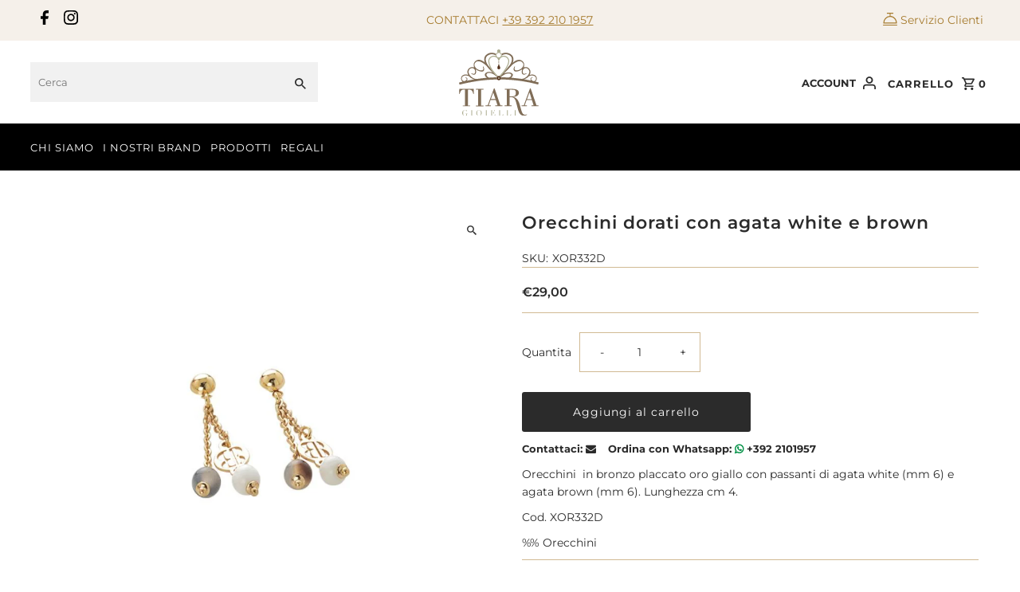

--- FILE ---
content_type: text/css
request_url: https://www.tiaragioielli.com/cdn/shop/t/4/assets/custom.css?v=12210964914287155851759345487
body_size: 4530
content:
@font-face{font-family:FontAwesome;font-weight:400;font-style:normal;src:url(https://maxcdn.bootstrapcdn.com/font-awesome/4.3.0/fonts/fontawesome-webfont.eot?v=4.3.0);src:url(https://maxcdn.bootstrapcdn.com/font-awesome/4.3.0/fonts/fontawesome-webfont.eot?#iefix&v=4.3.0) format("embedded-opentype"),url(https://maxcdn.bootstrapcdn.com/font-awesome/4.3.0/fonts/fontawesome-webfont.woff2?v=4.3.0) format("woff2"),url(https://maxcdn.bootstrapcdn.com/font-awesome/4.3.0/fonts/fontawesome-webfont.woff?v=4.3.0) format("woff"),url(https://maxcdn.bootstrapcdn.com/font-awesome/4.3.0/fonts/fontawesome-webfont.ttf?v=4.3.0) format("truetype"),url(https://maxcdn.bootstrapcdn.com/font-awesome/4.3.0/fonts/fontawesome-webfont.svg?v=4.3.0#fontawesomeregular) format("svg")}:focus,.focus-visible{outline:unset!important;outline-offset:unset!important}body .slideout.slideout__drawer-left,body .slideout__drawer-left,body aside#slideout-ajax-cart{width:100%!important;max-width:400px!important}body .slideout__drawer-right{transform:translate(400px)}body .slideout__drawer-left{transform:translate(-400px)}body .navigation__menuitem{white-space:unset}theme-header .dropdown__menuitem.dropdown__menuitem--nested svg{top:25%}div#article-body h1{padding-bottom:5px;margin-bottom:20px;border-bottom:1px solid var(--dotted-color);text-align:left}.cart--container ul.shopping--cart_links>li a,.cart--container ul.shopping--cart_links>li button{height:fit-content}.share-icons{text-align:left;width:100%;margin-bottom:20px;border-top:1px solid var(--dotted-color);padding-top:20px;margin-top:20px}.template-search .global__section,.template-page .global__section{margin-top:0;padding-left:1%;padding-right:1%}section#mini-cart .ajax-cart__buttons{display:flex;gap:10px}section#mini-cart .ajax-cart__footer-wrapper.grid__wrapper.edge{padding-left:15px;padding-right:15px}body #iubenda-cs-banner .iubenda-cs-opt-group button,body #iubenda-cs-banner .iubenda-cs-opt-group button.iubenda-cs-reject-btn,body #iubenda-cs-banner .iubenda-cs-opt-group button.iubenda-cs-accept-btn,body #iubenda-cs-banner .iubenda-cs-opt-group button.iubenda-cs-btn-primary{background:#a79b93!important;color:#fff!important}body #iubenda-cs-banner .iubenda-banner-content div:nth-child(1){margin-top:0!important}div#page{clear:left;margin-bottom:50px}@media screen and (min-width:1400px){.gridlock .row{width:1380px}.copyright-text,div#bottom-footer{width:100%;padding-left:50px;padding-right:50px}}@media screen and (min-width:1200px){.slideshow__caption.slide-1480972784545-0 .slideshow__caption-wrapper{min-width:400px}}body.template-collection.bijoux.collection .piquadro,body.template-collection.accessori .michael-kors,body.template-collection.accessori.collection .trussardi{display:none}.newsletter__section-bottomheading a{color:#fff}.newsletter__section-bottomheading p{font-size:11px}.collection__sidebar-block .image_container{display:none}.orologi434 .collection__sidebar-block .image_container{display:block}svg#Play{fill:#fff}button.btn.video-control.video-control__play{background:#1a1a1a;color:#fff}.desktop-3.tablet-3.mobile-3.footer-sect .section-title{position:relative}.desktop-3.tablet-3.mobile-3.footer-sect .section-title h4:after{display:inline-block;content:"";border-bottom:2px solid #ece1cf;max-width:180px;height:1px;bottom:0;position:absolute;left:0;right:0;margin:auto}.desktop-3.tablet-3.mobile-3.footer-sect .section-title h4{padding-bottom:12px;border-bottom:none}a:focus{outline:unset!important}header.header--sticky{z-index:1}p.product__vendor,span.price-item.price-item--regular{font-weight:600}svg.flickity-button-icon:focus,.js-carousel:focus,.announcement__text a:focus,.flickity-viewport:focus{outline:none!important}header #header-search{background:#f1f1f1;border:0}#shopify-section-1626243130f8921c4f p.product__vendor{text-transform:uppercase}.template-index span.price-item{font-weight:600}ul.tabbed__collection-tabs li a{border-radius:5px;padding:8px 10px}.fw600{font-weight:600!important}.parallax .row{width:100%}.parallax a.button{border:1px solid #000}img.head-wp-icon{width:17px;vertical-align:sub;margin:0 5px}.box-ratio{background-color:transparent}.newsletter__section .newsletter__section-container{grid-template-columns:1fr 1fr 1fr}.copyright-text{padding-top:5px;padding-bottom:5px}div#bottom-footer{background:#fff;border-top:0px}.copyright-text{background:#000;color:#fff}footer .copyright-text a{color:#fff;font-size:12px}.cust-sub-footer{background:#fff}nav li.OUTLET a{color:#ea1517!important}.slick-arrow{cursor:pointer}span.newsletter__section-subheading p{font-style:italic}.navigation__menulink:hover{background:inherit!important;text-decoration:underline;color:#fff!important}.navigation__menuitem:hover{background:inherit!important;color:#fff}#slideshow--1480972784545 .slideshow__caption h2.slideshow__title{margin-bottom:30px}.js-mini-cart-trigger span.cart-icon{margin:0 10px;font-size:19px}.navigation__menuitem.navigation__menuitem--dropdown>.navigation__menulink:after{display:none}.parallax-1522104301983 .parallax__container,.parallax-16263225680fae4148 .parallax__container{height:unset!important;min-height:unset!important}#social-links .fa-2x{font-size:1.525em}div#cart-container{margin-left:1.4%;margin-right:0}.slideshow__caption.slide-1480972784545-0{left:14%!important}.product__section--buttons.product-add.product__section--element{margin-bottom:0}.navigation__maincontainer.row a.navigation__menulink{padding:0;letter-spacing:1px;margin-right:20px;text-transform:uppercase}.navigation__maincontainer.row ul#nav{margin:0;text-align:left;justify-content:left}.newsletter__section-contentWrapper img.news_logo{width:200px}.product__section-details .product-more-buy-options{margin-top:10px;display:flex;flex-wrap:wrap;align-items:center;margin-bottom:10px;clear:both}.product__section-details .product-more-buy-options .buy-by-email{margin-right:15px;font-weight:700;font-family:montserrat,sans-serif;font-size:13px}.product__section-details .buy-by-phone .fa-whatsapp:before{color:#009045;font-weight:600}.product__section-details .product-more-buy-options .buy-by-phone{font-weight:700;font-family:montserrat,sans-serif;font-size:13px}.product__section-details .shopify-payment-button__more-options{display:none}#top-bar a#top-whatsapp-link{color:#2ed066;font-size:14px;text-decoration:none;font-weight:300}@media screen and (min-width: 741px){.slideshow.flickity__section .flickity-page-dots{text-align:center}}@media screen and (max-width: 981px){.hideondesktop{display:block}.hideonmobile{display:none}}@media screen and (min-width: 981px){.hideondesktop{display:none}.hideonmobile{display:block}li.OROLOGI ul.megamenu__list{column-count:1}a.megamenu__headerlink.haschild{font-weight:600}li.IMARCHI ul.megamenu__list{column-count:3}}@media screen and (max-width: 1700px){.slideshow__caption.slide-1480972784545-0{left:10%!important}}@media screen and (max-width: 1600px){.slideshow__caption.slide-1480972784545-0{left:8%!important}}@media screen and (max-width: 1500px){.slideshow__caption.slide-1480972784545-0{left:6%!important}}@media screen and (max-width: 1470px) and (min-width: 1400px){.featured__collection-carousel .flickity-prev-next-button.previous{left:0}.featured__collection-carousel .flickity-prev-next-button.next{right:0}}@media screen and (max-width: 1270px) and (min-width: 1220px){.featured__collection-carousel .flickity-prev-next-button.next{right:0}.featured__collection-carousel .flickity-prev-next-button.previous{left:0}}@media screen and (max-width:1030px){.featured__collection-carousel .flickity-prev-next-button.next{right:-10px;background:transparent}.featured__collection-carousel .flickity-prev-next-button.previous{left:-10px;background:transparent}}@media screen and (max-width: 1219px) and (min-width:740px){.newsletter__section .newsletter__section-submit{width:auto;position:unset;right:0}.newsletter__section .newsletter__section-container{padding:30px 20px}.slideshow.flickity__section .flickity-page-dots{text-align:center}}@media screen and (max-width: 980px){body div#breadcrumb,body h1#custom-static-heading{margin-bottom:0}ul#social-links{text-align:center}#top-bar .top-bar-grid{display:block;grid-template-columns:none}footer ul{margin-bottom:0}.mobile-menu__trigger.mobile-only button.slideout__trigger-mobile-menu g.hover-fill{fill:#000}}@media screen and (max-width: 982px)and (min-width:980px){#cart-container,#logo{width:31.25%!important;margin-left:0}}@media screen and (max-width: 979px) and (min-width: 500px){header.theme-header div#identity{width:92%!important}}@media screen and (max-width: 740px){footer#footer ul#social-links{display:block}.homepage-section .gallery__section-container{display:block!important;overflow-x:auto!important;-webkit-overflow-scrolling:touch;margin-bottom:10px;flex-direction:column}.homepage-section .gallery__section-container .gallery__section-block{flex:0 0 auto;width:unset;margin-right:1.04166667%;float:none!important}.homepage-section .gallery__section-container .gallery__section-block.last-block{margin-right:1.04166667%}.parallax .parallax__container{min-height:auto!important}section.homepage-section.parallax-16263225680fae4148.parallax .parallax__caption{width:90%}.parallax-16263225680fae4148 .parallax__caption-text p{font-size:13px!important;margin-bottom:1px}section.homepage-section.parallax-16263225680fae4148.parallax .parallax__caption-text .button{height:30px;line-height:30px}.parallax-16263225680fae4148 .parallax__caption{top:58%!important;left:75%!important}.parallax-16263225680fae4148 .parallax__caption-text h2{font-size:18px!important}.gallery__image-caption .button{height:34px;line-height:34px;width:auto}.tabbed__collection-content .tabbed__collection-caption{width:92%}.newsletter__section .newsletter__section-email{text-align:left!important}}@media screen and (max-width: 600px){.gallery__section-block .gallery__image-caption{position:absolute;padding:15px;width:100%!important}}@media screen and (max-width: 449px){ul.tabbed__collection-tabs li{display:inline-block!important;width:initial!important;margin:5px 10px;padding:0}}.megamenu{box-shadow:0 5.5px 5.5px #00000030}input#contactFormName::placeholder,input#contactFormEmail::placeholder,input#contactFormTelephone::placeholder{color:#2b2b2b}select#ContactFormFlavor,input#contactFormName,input#contactFormEmail,input#contactFormTelephone,textarea#contactFormMessage{border:none;background-color:#f0ede8}.page-desc{margin:30px 0 52px}.desc p{margin-bottom:4px}.sidebar-link .sidebar-list::marker{font-size:0px}.sidebar-link .sidebar-list{border-top:1px solid #ccc;padding:15px 0 9px;margin:0}.sidebar-link .sidebar-list:last-child{border-bottom:1px solid #ccc}.sidebar-link .sidebar-list a:after{background:url(//www.tiaragioielli.com/cdn/shop/t/4/assets/arrow-right.png?765) no-repeat;content:"";height:18px;width:17px;float:right;background-size:auto 100%;background-position:center;margin-top:3px}h4.titel-block{margin:20px 0 30px}.desktop-12.mobile-3.gridlock.three-block{margin-top:40px;margin-bottom:30px}@media screen and (max-width:979px){ul.sidebar-link{margin-bottom:30px}}@media screen and (max-width:739px){.desktop-12.mobile-3.gridlock.three-block{margin-top:30px}h4.titel-block{margin:10px 0 16px}.contained.all-third.tablet-2.mobile-full.center{margin-bottom:20px}}@media screen and (max-width:1399px){.navigation__maincontainer.row a.navigation__menulink{margin-right:7px}}@media screen and (max-width:1219px){.navigation__maincontainer.row a.navigation__menulink{margin-right:6px;font-size:10px;padding-top:2px}}@media screen and (max-width:1370px){.parallax-1626946552299956b1 .parallax__container{height:unset!important;min-height:unset!important}}@media screen and (max-width:560px){.parallax-1626946552299956b1 .parallax__caption-text p{font-size:12px!important}.parallax-1626946552299956b1 .parallax__caption-text a{height:31px;line-height:26px}.parallax-1626946552299956b1 .parallax__caption-text h2{font-size:20px!important}}@media screen and (max-width:560px){.parallax-1626946552299956b1 .parallax__caption-text{padding:8px}}@media screen and (max-width:480px){.parallax-1626946552299956b1 .parallax__container .parralax__image img{height:173px;width:100%}.parallax-1626946552299956b1 .parallax__container .box-ratio{height:173px!important}.parallax-1626946552299956b1 .parallax__caption-text p{font-size:11px!important}.parallax-1626946552299956b1 .parallax__caption{top:50%;left:11%}}.page-aboutus .title{position:relative;z-index:1;width:100%;float:left}.page-aboutus .title:before{left:0;content:"";margin:0 auto;position:absolute;border-top:1px solid #000;bottom:0;top:50%;width:100%;z-index:-1;max-width:620px;right:0}.page-aboutus .title span{width:auto;text-align:center;margin:0 auto;display:block;background:#fff;padding:0 8px;max-width:210px;font-family:montserrat,sans-serif!important;font-size:16px;font-weight:600;color:#a67b2e}.page-aboutus .paragraph p{font-size:14px;color:#000}.page-aboutus .contain-head-two{width:100%;float:left}.page-aboutus .contain-head-three{width:100%;float:left;margin:15px 10px}.page-aboutus .aboutpart{width:30.22%;float:left;margin:15px;min-height:550px;text-align:center}.page-aboutus .aboutpart h3{font-size:16px;text-align:center;margin-top:10px;line-height:22px;color:#a67b2e;font-weight:600}.page-aboutus .morelinecontent{position:relative}.page-aboutus .morelinecontent [type=checkbox]{position:absolute;left:-9999px}.page-aboutus .aboutpart p{font-size:14px;text-align:center;margin-top:10px;line-height:22px;color:#000;font-weight:300}.page-aboutus span.read-more-target{opacity:0;max-height:0;font-size:0;transition:.25s ease}.page-aboutus .morelinecontent label{display:block;width:150px;height:25px;cursor:pointer;position:relative;text-align:center;margin:0 auto 30px}.page-aboutus .morelinecontent.one label:before,.page-aboutus .morelinecontent.two label:before,.page-aboutus .morelinecontent.three label:before,.page-aboutus .morelinecontent.four label:before,.page-aboutus .morelinecontent.five label:before,.page-aboutus .morelinecontent.six label:before{content:"Leggi di pi\f9";text-align:center;font-size:16px;font-family:americantypewriter;color:#a67b2e;font-weight:400;text-decoration:underline}.page-aboutus .about-button{width:100%;margin-top:20px;float:left}.page-aboutus .about-button a{display:block;box-shadow:0 3px 6px #00000029;font-size:16px;text-transform:uppercase;font-weight:400;background:#000;color:#fff!important;border-radius:5px;font-family:montserrat,sans-serif!important;max-width:160px;height:40px;line-height:42px;padding:0;text-align:center;margin:0 auto}.page-aboutus .aboutpart.three,.page-aboutus .aboutpart.six{margin-right:0}@media screen and (max-width:982px){.mobile.mwiframe{display:block;margin:0 auto;text-align:center}.wiframe{display:none}.page-aboutus .morelinecontent{position:relative;min-height:239px}.page-aboutus .aboutpart h3{min-height:51px}}@media screen and (min-width:982px){.mobile.mwiframe{display:none}.wiframe{display:block}}.template-collection-cartier div#content{width:97%;margin:0 auto}.dlogo{margin:9.7px 0}.container-new{box-sizing:border-box;padding-left:20px;padding-right:20px;width:auto}.contain-main.new-ora h4{font-size:18px;font-weight:400;margin:.15em 0 .35em;line-height:1.2em}.contain-main.new-ora span.link-button{display:inline-block;line-height:20px;padding:10px 35px;height:auto;font-weight:300;background:#000;color:#fff;border:0;font-size:16px;text-transform:uppercase;letter-spacing:1px}.contain-main.new-ora span.link-button a{color:#fff!important;font-weight:400}.customdays .dayscontain a.btn:hover{text-decoration:underline;background:#000000cf;color:#fff!important}.customdays .dayscontain{text-align:center;margin:15px auto 40px}.dayscontain h1{background-color:#fff;font-size:16px;line-height:12px;color:#000;font-weight:400;margin:20px auto;float:left;width:100%;text-align:center}.customdays .dayscontain a.btn{font-size:16px;line-height:50px;color:#fff!important;font-weight:400;background:#000;padding:0;transition:color .15s ease-in-out,background-color .15s ease-in-out,border-color .15s ease-in-out,box-shadow .15s ease-in-out;min-width:300px;height:50px;cursor:pointer;outline:0;border:1px solid #000;box-shadow:none;display:inline-block;text-align:center;white-space:nowrap;vertical-align:middle}footer#footer .row.grid__wrapper{display:-webkit-flex;display:-ms-flexbox;display:flex;-webkit-flex-wrap:wrap;flex-wrap:wrap;justify-content:space-between;max-width:1280px;margin:0 auto;padding-left:20px;padding-right:20px}.footer-sect h3{text-align:center;font-size:15px;font-weight:600;text-transform:uppercase;margin-top:0;line-height:20px}footer#footer .row.grid__wrapper .footer-sect ul li{text-align:left}.footer-sect a{font-size:15px;font-weight:400;line-height:25px;text-decoration:none}#footer h3{font-size:14px;text-transform:uppercase;font-weight:600;line-height:16.38px}.footer-sect ul{margin:0;padding:0;list-style:none none}div#top-bar ul#social-links svg.fash--instagram.share-icons--icon,div#top-bar ul#social-links svg.fash--facebook.social-icons--icon{height:18px}div#top-bar ul#social-links svg.fash--instagram.share-icons--icon g,div#top-bar ul#social-links svg.fash--facebook.social-icons--icon g{fill:#000}footer#footer ul#social-links svg.fash--instagram.share-icons--icon,footer#footer ul#social-links svg.fash--facebook.social-icons--icon{height:23px}footer img{width:40px}.cms-servizi .banner-image{width:100%;float:left;border-bottom:2px solid #a67b2e;padding-bottom:15px}.cms-servizi .service-contain-main{width:100%;margin:100px 0;float:left}.cms-servizi .service-second{max-width:850px;margin:0 auto}.cms-servizi .contain-image{width:10%;float:left;margin-right:15px}.cms-servizi .image-contain{width:85%;float:left;margin-left:15px}.cms-servizi .image-contain h1{font-size:18px;line-height:22px;color:#a67b2e;font-weight:600;margin-bottom:0}.cms-servizi .image-contain p{font-size:16px;color:#000;font-weight:300}.cms-servizi .service-common{width:100%;float:left;margin-bottom:50px}@media screen and (min-width: 576px){.contain-main.new-ora .container-new{max-width:540px;margin:0 auto}}@media screen and (max-width: 576px){.contain-main.new-ora .container-new{max-width:100%;width:100%}.contain-main.new-ora .content-right .contain-text p{display:none}.contain-main.new-ora .content-right .contain-text{font-size:16px;font-weight:400;margin:.25em 0 .35em;line-height:1.2em;text-align:center}.contain-main.new-ora .content-right .contain-text h4.ttile{margin:18px 0 0}.page-aboutus .contain-head-three{margin:15px 0}.page-aboutus .aboutpart{width:99%;float:left;margin:0 auto}}@media screen and (min-width: 769px){footer#footer .row.grid__wrapper .footer-sect.social-blog,footer#footer .row.grid__wrapper .footer-sect.\35 ,footer#footer .row.grid__wrapper .footer-sect.\36 ,footer#footer .row.grid__wrapper .footer-sect.\37 {margin-top:25px}}@media screen and (min-width: 767px){.footer-sect.custom-4.aos-init.aos-animate .section-title.accordion-title.accordion-new.accordion{display:none}.wiframe.desktop-3{text-align:right}.contain-main.new-ora .content-left{float:left;width:65.625%}.contain-main.new-ora .content-right{float:right;width:31.25%}.contain-main.new-ora .container-new{max-width:1280px;margin:0 auto 20px;overflow:hidden}footer#footer .row.grid__wrapper{padding:0 15px!important}footer#footer .row.grid__wrapper .footer-sect{width:100%;max-width:251px}footer#footer .row.grid__wrapper .footer-sect h3{text-align:left}}@media screen and (min-width: 771px) and (max-width: 1215px){footer#footer .row.grid__wrapper .footer-sect{max-width:230px}}@media screen and (min-width: 771px) and (max-width: 980px){.page-aboutus .contain-head-three{margin:15px 0}.page-aboutus .aboutpart{width:30%;float:left;margin:15px 1.3vw;min-height:550px}#top-bar p{margin:0 auto 5px;font-weight:500}}@media screen and (min-width: 769px){.footer-sect .panel{display:block!important}}@media screen and (max-width: 768px){.section-title.accordion-title.accordion-new.accordion{margin-bottom:0}#top-bar p{margin:0 auto;font-weight:500!important}#top-bar a#top-whatsapp-link,#top-bar p{font-size:12px;line-height:30px}body div#top-bar .flickity-viewport{height:30px!important}svg.fash--apollo-menu-bars.slideout__trigger-mobile-menu--icon.vib-center{width:19px}#top-bar{padding:0}.footer-sect .panel{display:none}footer#footer .row.grid__wrapper .footer-sect{width:100%;max-width:100%}.footer-sect h3{font-size:16px;font-family:montserrat,sans-serif;font-weight:700;padding:15px 0;text-transform:uppercase;background-color:transparent;border:0;text-align:center;border-bottom:1px solid #000;color:#000}.footer-sect h3:after{font-family:FontAwesome;content:"\f067";float:right;right:15px;position:relative;color:#000;font-weight:400}.footer-section #footer .row{width:100%;max-width:100%;padding-top:0;padding-bottom:0;gap:0}footer#footer .row.grid__wrapper .footer-sect ul li{text-align:center}.footer-sect ul{margin:0 auto}.footer-sect .active h3:after{font-family:FontAwesome;content:"\f068";float:right;right:15px;position:relative;color:#000}.page-aboutus .contain-head-three{margin:15px 0}.page-aboutus .aboutpart{width:45%;float:left;margin:0 10px}.cms-servizi .contain-image{width:10%;float:none;margin:0 auto}.cms-servizi .image-contain{width:100%;float:left;margin-left:15px}#shopify-section-164395795392643f4d{clear:both}.homepage-section.gallery__section{margin-bottom:25px;margin-top:45px;padding-top:0}}button.owl-dot.active:focus{outline:none!important}.template-collection.dodo-scopri .collection__promotion-container{height:auto;min-height:auto;position:relative}.template-collection.dodo-scopri .collection__promotion-image .box-ratio{padding-bottom:28%!important}.template-collection.dodo-scopri .collection__promotion-image img{width:100%;object-fit:cover;height:auto}.template-collection.dodo-scopri .collection__promotion-container .box-ratio{overflow:unset}.lateralscrolldiv .cardampimg img{width:34px;margin:0 10px;height:auto}.customer-service-page .cmspage-content.shipping-payment .desc:first-child{margin-left:-10px}.customer-service-page .cmspage-content.shipping-payment .desc{padding:5px 0}.return-page .desc{margin-bottom:15px!important}.torelli_banner,.torelli_banner a,.torelli_banner img{margin:0 auto 5px;text-align:center}.category-image .descriptioncat .dec-cate-p{width:100%;float:left}.category-image .descriptioncat .dec-cate-ul{width:100%;float:left;margin-bottom:20px;margin-top:10px}.category-image .descriptioncat .dec-cate-ul ul{width:100%;max-width:270px;margin:0 auto;text-align:center;padding:0}.category-image .descriptioncat .dec-cate-ul ul li{float:left;list-style:none;margin:0 20px}.dec-cate-p p{text-align:center}.ajax-cart__buttons .or-divider{display:none}div#bottom-footer{padding:0!important}@media (min-width:1222px){.template-index .homepage-section .gridlock-fluid .row .gallery__section-container .desktop-6{height:315px}}.register-details-link{padding:10px 80px}.list .am_cat_maiocchi_banner{border:2px solid #fbbd08;padding:35px 45px 80px!important;box-sizing:border-box;display:inline-block;text-align:center;font-weight:400}.register-list-link{margin:30px auto 0 0;display:block;padding:10px 20px}@media screen and (min-width: 1220px){.footer-sect.\35.col-n-5{max-width:272px}}@media screen and (min-width: 769px){.footer-sect.\35.col-n-5,.footer-sect.\36.col-n-6{margin:25px 20px}}@media screen and (min-width: 740px) and (max-width: 980px){.footer-sect ul#social-links{text-align:left;float:none}}h1#custom-static-heading{padding-bottom:5px;margin-bottom:20px;border-bottom:1px solid var(--dotted-color);text-align:left}.cmspage-content.shipping-payment .desc{margin-bottom:25px;position:relative}.customer-service-page .cmspage-content .desc{font-size:14px;color:#111;font-weight:300;line-height:26px;margin-bottom:30px;font-family:Montserrat,sans-serif}.cmspage-content.shipping-payment .desc p{margin-left:20px}.col-md-9.col-12.cmspage-content.shipping-payment .row{width:102.08333333%;margin-left:0;margin-right:0}div#content{margin-top:25px;position:relative}.navigation__menuitem.navigation__menuitem--dropdown>.navigation__menulink svg{display:none}img.customber-services-svg{width:18px;vertical-align:text-top}#top-bar .row .announcement__text{grid-column:2 / span 1}.AnnouncementBar-customber{grid-column:3 / span 1;text-align:right}
/*# sourceMappingURL=/cdn/shop/t/4/assets/custom.css.map?v=12210964914287155851759345487 */


--- FILE ---
content_type: image/svg+xml
request_url: https://www.tiaragioielli.com/cdn/shop/t/4/assets/customer-icon.svg?v=66636303575892965301742237704
body_size: -640
content:
<svg xmlns="http://www.w3.org/2000/svg" width="15" height="13.097" viewBox="152.708 21.283 15 13.097"><g data-name="Raggruppa 74"><g data-name="Raggruppa 73"><path d="M167.208 34.38h-14a.5.5 0 1 1 0-1h14a.5.5 0 1 1 0 1Z" fill="#a67b2e" fill-rule="evenodd" data-name="Tracciato 81"/></g><g data-name="Raggruppa 72"><path d="M163.208 22.283h-6a.5.5 0 1 1 0-1h6a.5.5 0 0 1 0 1Z" fill="#a67b2e" fill-rule="evenodd" data-name="Tracciato 80"/></g><g data-name="Raggruppa 71"><path d="M160.208 25.453a.499.499 0 0 1-.5-.5v-2.821a.5.5 0 1 1 1 0v2.821a.5.5 0 0 1-.5.5Z" fill="#a67b2e" fill-rule="evenodd" data-name="Tracciato 79"/></g><g data-name="Raggruppa 70"><g data-name="Raggruppa 69"><path d="M167.333 32.079h-14.251v-.5a7.134 7.134 0 0 1 7.126-7.126c3.929 0 7.125 3.197 7.125 7.126v.5Zm-13.231-1h12.211a6.134 6.134 0 0 0-6.105-5.626 6.135 6.135 0 0 0-6.106 5.626Z" fill="#a67b2e" fill-rule="evenodd" data-name="Tracciato 78"/></g></g></g></svg>

--- FILE ---
content_type: image/svg+xml
request_url: https://www.tiaragioielli.com/cdn/shop/files/Logo.svg?v=1687795425&width=1200
body_size: 3281
content:
<?xml version="1.0" encoding="UTF-8"?>
<svg id="Livello_2" data-name="Livello 2" xmlns="http://www.w3.org/2000/svg" viewBox="0 0 106.92 88.25">
  <defs>
    <style>
      .cls-1 {
        fill: #806d57;
      }

      .cls-2 {
        fill: #56331f;
      }

      .cls-3 {
        fill: #acac8f;
      }
    </style>
  </defs>
  <g id="Mobile">
    <g id="Livello_2-2" data-name="Livello 2">
      <g id="Livello_1-2" data-name="Livello 1-2">
        <path class="cls-1" d="m85.07,84.32c-.5-.9-.91-1.83-1.21-2.81-.83-2.76-1.56-5.53-2.37-8.29-.56-1.91-1.26-3.79-2.31-5.5-1.33-2.18-3.09-3.82-5.65-4.42-.23-.05-.45-.13-.66-.22.17-.07.35-.12.51-.13.25-.03.5-.05.75-.08,2.01-.27,3.9-.85,5.26-2.47,1.61-1.91,1.21-4.96-.83-6.38-.42-.28-.85-.51-1.31-.7-1.59-.71-3.3-.88-5.03-.91-3.32-.05-10.43-.02-10.79-.02v1.05h2.67v20.91h-2.86v1h2.54c1.73,0,3.44.02,5.16,0h1.74v-1h-2.76v-10.89c1.06,0,2.04-.07,3.02.02,1.54.12,2.96.98,3.75,2.31.61.98,1.23,1.99,1.56,3.09.86,2.91,1.58,5.86,2.34,8.8.56,2.18,1.15,4.33,2.21,6.33,2.18,4.03,5.89,4.92,10.31,2.94v-.8c-.33.1-.58.17-.83.25-2.32.73-4.07.07-5.23-2.08Zm-17.15-21.98v-8.77c.08-.07.13-.12.17-.12,1.84.05,3.7.02,5.53.17,1.43.13,2.23,1.08,2.51,2.49.23,1.15.22,2.32-.07,3.45-.27,1.15-.93,2.03-2.13,2.32-.8.22-1.61.35-2.44.42-1.15.08-2.31.03-3.57.03Z"/>
        <path class="cls-1" d="m.45,52.4c-.12,2.23-.23,4.38-.35,6.64l.8-.05c.46-1.23.86-2.34,1.34-3.42.86-1.99,3.82-2.66,5.78-2.16v21.12h-3.02c.03.35.05.61.07.9h9.91c-.02-.32-.03-.56-.05-.93h-2.92v-21.12c3.97-.45,5.86,1.06,6.66,3.94.15.55.28,1.11.45,1.74l.85-.07c-.1-2.24-.2-4.38-.28-6.58H.45v-.02Z"/>
        <path class="cls-1" d="m42.31,67.21h7.06l2.37,7.12h-3.04v1h9.48v-1h-2.39c-.25-.1-.33-.32-.51-.81-2.18-6.33-4.35-12.65-6.53-19-.3-.88-.63-1.76-.95-2.66h-.98c-.13.32-.25.58-.35.86-2.57,6.96-5.15,13.9-7.7,20.86-.13.37-.3.6-.55.73h-2.66v1h7.21v-1h-2.97l2.51-7.11Zm3.54-9.85l.2-.02,2.91,8.58h-6.19c1.05-2.91,2.08-5.73,3.09-8.57Z"/>
        <path class="cls-1" d="m96.24,51.9h-.98c-.1.23-.2.42-.28.63-.53,1.39-1.05,2.79-1.58,4.2-2.11,5.68-4.2,11.36-6.28,17.04-.07.25-.23.46-.46.58h-2.66v1h7.21v-1h-3.02c.88-2.49,1.71-4.83,2.52-7.11h7.09c.76,2.36,1.61,4.63,2.32,7.11h-2.92v1h9.48v-1h-2.69c-2.61-7.56-5.18-15.03-7.75-22.45Zm-4.92,14.06c1.05-2.94,2.08-5.78,3.11-8.62l.2-.02c.95,2.84,1.91,5.7,2.89,8.63h-6.19Z"/>
        <path class="cls-1" d="m29.74,53.27h3.04v-.85h-10.13v.85h3.09v21.24h-3.09v1h10.16v-1h-3.07v-21.24h0Z"/>
        <path class="cls-3" d="m11.67,85.4h-.85v2.41h-.13c-.05-.07-.12-.12-.2-.17-.07-.03-.15-.05-.23-.05-.13,0-.27.03-.38.1l-.46.23c-.2.1-.4.17-.61.23-.28.07-.56.1-.85.1-.46.02-.91-.08-1.34-.25-.42-.18-.8-.46-1.13-.8-.37-.37-.66-.8-.88-1.26-.23-.51-.37-1.06-.35-1.63,0-.37.05-.73.13-1.1.08-.3.18-.58.33-.85.12-.22.25-.42.4-.6.13-.17.25-.3.35-.38.32-.32.7-.58,1.1-.78.43-.2.91-.3,1.39-.3.22,0,.45.02.66.07.15.03.3.08.45.15l.35.15c.12.05.23.07.35.07.1.02.22-.02.3-.07.07-.05.12-.1.17-.17h.17v2.13h-.12c-.03-.22-.1-.43-.17-.65-.08-.27-.22-.5-.38-.71-.18-.23-.42-.43-.68-.56-.35-.17-.71-.25-1.1-.23-.45-.02-.9.1-1.28.33-.32.23-.58.53-.75.88-.18.4-.32.81-.37,1.25-.07.46-.08.93-.08,1.39,0,.32.02.63.05.96.03.3.07.6.15.9.07.27.17.53.28.78.12.23.27.45.46.61.2.18.42.32.66.4.28.08.58.12.88.12.23,0,.45-.03.66-.12.22-.07.42-.18.6-.33s.33-.35.43-.56c.12-.25.17-.53.17-.81v-.9h-1.39v-.15h3.24v.17Z"/>
        <path class="cls-3" d="m15.46,87.95h1.18v-7.27h-1.18v-.15h3.42v.15h-1.18v7.27h1.18v.15h-3.42v-.15Z"/>
        <path class="cls-3" d="m23.13,84.32c0-.55.1-1.08.33-1.58.22-.46.5-.9.86-1.25.35-.35.75-.63,1.18-.83.42-.2.86-.3,1.31-.3s.93.1,1.36.3c.45.2.85.48,1.18.83.35.37.63.78.83,1.25.42.96.42,2.06.03,3.02-.18.46-.45.9-.78,1.26-.33.37-.73.66-1.18.9-.45.23-.95.33-1.44.33s-1.01-.12-1.48-.33c-.45-.22-.85-.51-1.18-.88s-.6-.8-.76-1.26c-.17-.46-.27-.96-.27-1.46Zm1.23,0c0,.56.03,1.11.13,1.66.07.42.22.83.43,1.2.18.3.45.55.76.71.73.32,1.58.32,2.31,0,.32-.17.58-.4.76-.71.22-.37.37-.76.43-1.2.08-.55.13-1.11.13-1.66,0-.48-.03-.95-.1-1.41-.05-.43-.18-.83-.37-1.23-.17-.35-.43-.65-.75-.86-.78-.43-1.73-.43-2.52,0-.32.22-.58.51-.75.86-.18.38-.32.8-.37,1.23-.08.46-.12.93-.12,1.41Z"/>
        <path class="cls-3" d="m34.79,87.95h1.18v-7.27h-1.18v-.15h3.42v.15h-1.18v7.27h1.18v.15h-3.42v-.15Z"/>
        <path class="cls-3" d="m42.08,87.95h1.18v-7.27h-1.18v-.15h6.08v1.84h-.12c-.08-.25-.18-.5-.3-.73-.1-.2-.23-.38-.38-.53-.15-.15-.33-.25-.53-.33-.23-.08-.5-.12-.75-.1h-1.76v3.29h.68c.2,0,.4-.02.6-.07.17-.03.3-.12.42-.23.13-.13.23-.3.3-.48.1-.25.18-.51.23-.78h.12v3.3h-.12c-.05-.2-.1-.4-.15-.6-.05-.18-.12-.35-.22-.51-.1-.15-.23-.27-.38-.35-.2-.1-.4-.15-.61-.13h-.86v3.84h2.01c.35.02.68-.07.98-.25.25-.15.46-.37.63-.6.15-.22.28-.46.37-.71.07-.2.12-.4.15-.61h.12v2.32h-6.48l-.02-.15Z"/>
        <path class="cls-3" d="m52.74,87.95h1.18v-7.27h-1.18v-.15h3.42v.15h-1.18v7.27h1.89c.63,0,1.11-.2,1.46-.58.38-.46.66-1.01.78-1.59h.12v2.32h-6.49v-.15Z"/>
        <path class="cls-3" d="m63.21,87.95h1.18v-7.27h-1.18v-.15h3.42v.15h-1.18v7.27h1.89c.63,0,1.11-.2,1.46-.58.38-.46.66-1.01.78-1.59h.12v2.32h-6.49v-.15Z"/>
        <path class="cls-3" d="m73.71,87.95h1.18v-7.27h-1.18v-.15h3.42v.15h-1.18v7.27h1.18v.15h-3.42v-.15Z"/>
        <path class="cls-1" d="m53.42,15.69c.25,0,.45.2.45.46,0,.25-.2.45-.46.45-.25,0-.45-.2-.45-.45,0-.27.22-.46.46-.46h0Zm0,1.61c.25,0,.45.2.45.46,0,.25-.2.45-.46.45-.25,0-.45-.2-.45-.45,0-.25.22-.46.46-.46h0Zm0,1.63c.25,0,.46.2.46.46,0,.25-.2.46-.46.46-.25,0-.46-.2-.46-.46h0c0-.27.22-.46.46-.46h0Zm-.23,1.53c.08-.13.27-.18.42-.08.03.02.07.05.08.08.85,1.33,1.39,2.62,1.51,4.05.08,1.06-.65,1.73-1.74,1.74-1.1.02-1.79-.63-1.76-1.71.03-1.49.6-2.77,1.49-4.08Z"/>
        <path class="cls-1" d="m55.28,35.95c1.2.98,1.36,2.72.4,3.94.22-.07.43-.08.66-.08,2.74.1,5.48.15,8.2.32,3.64.23,7.29.48,10.91.85,3.57.37,7.14.83,10.69,1.39,6.51,1.01,12.95,2.36,19.31,4.03.27.05.53.1.8.12.22-.9.43-1.74.66-2.67l-4.52-1.18c.27-.23.43-.37.6-.51,1.86-1.78,2.01-5.38-.17-7.21-1.66-1.38-3.59-1.79-5.66-1.58-.75.08-1.48.33-2.34.53,1.38-2.82,1.71-5.58-.43-8.05-2.06-2.39-4.67-3.04-7.51-1.91.23-1.08.66-2.18.68-3.27.07-3.6-3.04-6.69-6.66-6.84-2.59-.1-4.82.83-6.82,2.37-.61.46-1.2,1-1.93,1.59.22-.73.4-1.28.56-1.83,1.2-4.25-.42-8.07-4.32-10.15-2.91-1.54-5.96-1.74-9.1-.88-.8.22-1.53.6-2.27.88l-.03-.03c.3.58.46,1.21.46,1.86,0,.15-.02.32-.03.46h.03l.12-.03h0c.28-.23.58-.45.88-.65,3.17-1.76,7.79-1.26,10.49,1.18,2.08,1.88,2.42,4.23,1.76,6.82-.6,2.36-1.84,4.37-3.3,6.26-1.2,1.53-4.37,5.15-5.58,6.66-.03.03-3.27,4.08-6.56,7.61Zm10.31,1.33c-2.97-.2-5.96-.25-8.93-.35-.08-.02-.17-.03-.23-.05l-.1-.18c.7-.56,1.39-1.16,2.11-1.69,2.26-1.66,4.73-2.89,7.57-3.09.95-.05,1.91.08,2.81.4,1.46.5,1.81,1.89.8,3.06-1.05,1.21-2.26,2.04-4.02,1.91h0Zm16.49,1.61c-3.34-.46-6.69-.78-10.05-1.15-.66-.07-1.31-.13-2.08-.22.17-.17.28-.3.4-.42.53-.6,1.18-1.13,1.58-1.79.73-1.23.48-2.29-.56-3.29s-2.41-1.31-3.8-1.43c-2.34-.2-4.58.28-6.74,1.2-.15.07-.32.02-.42-.1h0c.23-.18.48-.33.7-.53,2.92-2.59,5.56-5.45,8.14-8.39,2.46-2.81,5.45-5.03,8.95-6.44,1.49-.6,3.02-.91,4.62-.46,2.18.6,3.82,2.84,3.6,4.88-.13,1.26-.71,2.34-1.53,3.27-2.06,2.39-4.63,3.82-7.87,3.79-2.01-.02-2.91-1.23-2.42-3.19.1-.4.27-.8.38-1.18.05-.18.1-.35.13-.53.03-.17-.07-.33-.23-.38-.08-.02-.18,0-.25.05-.12.07-.23.17-.3.3-.7,1.06-1.13,2.23-1.1,3.5.07,2.06,1.58,3.3,3.7,3.06,2.54-.28,4.98-1.18,7.09-2.62.2-.13.4-.25.61-.4-.15,1-.33,1.91-.42,2.82-.05.63-.02,1.28.1,1.89.33,1.71,1.38,2.47,3.14,2.39,1.15-.07,2.11-.6,3.04-1.23.1-.07.17-.17.22-.27.08-.13.03-.28-.08-.37-.03-.02-.08-.03-.13-.03-.25,0-.46.17-.68.23-.76.22-1.51.48-2.29.6s-1.31-.33-1.66-1c-.86-1.64-.28-4.57,1.16-5.73,1.78-1.44,4.48-1.08,6.09.81,1.33,1.58,1.54,3.34.85,5.21-1,2.69-2.94,4.57-5.38,5.99-.37.22-.75.37-1.1.58-1.74.96-3.54.81-5.41.55h0Zm16.87,2.87c-.6-.28-1.13-.68-1.58-1.16-.88-.93-.76-1.84.25-2.59.32-.22.66-.4,1.01-.56l.22-.12c.1-.05.13-.18.08-.27-.03-.05-.08-.1-.15-.1-.56-.07-1.34.23-2.06.81-1.15.93-1.21,1.69-.27,3.57l-9.12-1.73c2.03-.66,3.9-1.48,5.38-2.97,2.27-2.31,5-2.32,7.84-1.56,1.91.51,2.92,2.13,2.79,4.02-.13,1.76-1.83,3.84-4.4,2.66h0Z"/>
        <path class="cls-1" d="m50.81,39.82c.08,0,.17-.02.27-.02.05,0,.1,0,.17.02-.86-1.13-.75-2.71.28-3.7-1.96-1.71-3.77-3.59-5.45-5.58-1.49-1.78-2.82-3.69-3.95-5.71-2.01-2.14-3.85-4.42-5.13-7.11-.66-1.34-1.05-2.81-1.13-4.3-.1-2.44,1.06-4.28,3.06-5.53,3.04-1.89,6.24-1.99,9.48-.46.35.17.65.45.96.68-.1-.78.05-1.58.4-2.27-.08-.02-.17-.05-.23-.08-1.48-.83-3.07-1.18-4.77-1.28-2.79-.17-5.35.46-7.57,2.14-2.31,1.74-3.65,4.02-3.4,6.99.1,1.25.42,2.47.6,3.52-1.03-.7-2.14-1.58-3.37-2.23-2.52-1.33-5.16-1.63-7.79-.25-2.62,1.38-4.12,4.38-3.52,7.24.15.7.45,1.38.68,2.09-3.84-1.69-7.54.68-8.67,3.49-.76,1.89-.55,3.74.23,5.56.12.27.22.51.38.88-.17-.03-.33-.07-.48-.12-1.61-.63-3.39-.7-5.05-.2-1.88.55-3.4,1.56-3.9,3.59s-.07,3.79,1.53,5.2c.12.13.2.27.28.42l-4.72,1.25c.25.96.46,1.78.7,2.71.45-.1.78-.17,1.1-.23,3.2-.75,6.39-1.58,9.61-2.19,4.7-.91,9.4-1.73,14.13-2.47,2.97-.46,5.98-.75,8.97-1.05,2.27-.23,4.57-.4,6.86-.53,3.06-.18,6.13-.3,9.2-.45.08-.02.17-.02.25,0Zm-40.38,1.73c.86-1.15,1.46-2.23.38-3.44-.6-.66-1.51-1.13-2.29-1.16-.12,0-.23.08-.23.22,0,.08.03.17.1.2l.13.08c.38.23.8.42,1.13.68.85.68.95,1.38.33,2.24-.66.9-1.54,1.53-2.66,1.69-2.52.38-3.8-2.11-3.5-3.84.27-1.53,1.11-2.56,2.56-3.11,2.34-.88,4.62-.51,6.86.4.2.1.38.23.51.42,1.66,1.91,3.79,3.01,6.21,3.59.15.05.28.1.42.17l-9.95,1.86Zm24.19-3.64c-3.45.4-6.92.76-10.36,1.25-1.18.18-2.37.05-3.49-.4-3.15-1.23-5.71-3.14-7.24-6.24-.83-1.69-1.06-3.45-.07-5.16.86-1.49,2.14-2.46,3.94-2.52,1.91-.07,3.29.86,3.94,2.67.43,1.16.45,2.44.08,3.64-.25.83-1.06,1.38-1.94,1.3-.78-.08-1.53-.42-2.29-.61-.18-.05-.35-.12-.51-.17-.12-.03-.22.03-.25.15-.02.03,0,.07,0,.1.03.12.08.22.17.28,1.03.8,2.16,1.34,3.49,1.34,1.3-.02,2.18-.68,2.59-1.93.48-1.44.32-2.89-.03-4.33-.07-.27-.15-.51-.27-.91.2.1.38.2.56.32,2.13,1.54,4.6,2.49,7.21,2.76,2.09.23,4.13-.88,3.67-3.8-.15-.9-.6-1.76-.95-2.62-.05-.18-.18-.33-.37-.42-.2-.05-.4.07-.46.27-.02.07-.02.15,0,.22.03.13.08.27.12.4.17.66.4,1.33.43,2.01.1,1.39-.68,2.23-2.09,2.34-1.11.1-2.23-.02-3.27-.38-2.52-.86-4.58-2.32-5.88-4.7-1.69-3.12.53-6.89,4.1-7.01,1.86-.07,3.54.56,5.15,1.39,2.21,1.18,4.18,2.69,6.01,4.38.46.43.81.98,1.2,1.48,1.94,2.51,4.17,4.8,6.51,6.96.27.25.53.51.81.76-.8-.2-1.58-.45-2.37-.63-1.76-.4-3.52-.43-5.23.22-.7.25-1.34.65-1.91,1.13-.96.9-1.3,2.03-.81,3.32.32.86.86,1.63,1.56,2.23.2.18.4.35.75.66-.91.1-1.69.2-2.47.28h0Zm6.13-.48c-.48.03-.96-.1-1.34-.37-.95-.63-1.86-1.31-2.34-2.39-.55-1.23-.15-2.39,1.05-3.02,1.48-.78,3.01-.61,4.53-.22,2.34.63,4.35,1.88,6.21,3.39.5.4.96.83,1.43,1.26.17.17.3.35.43.53l.02.15-.08.13c-.96.07-1.91.13-2.87.18-2.36.12-4.68.22-7.02.35h0Z"/>
        <path class="cls-2" d="m53.45,26.25c1.1,0,1.83-.66,1.74-1.74-.12-1.43-.66-2.72-1.51-4.05-.08-.13-.27-.18-.42-.08-.03.02-.07.05-.08.08-.9,1.31-1.46,2.59-1.49,4.08-.03,1.08.66,1.71,1.76,1.71Z"/>
        <circle class="cls-1" cx="53.42" cy="19.37" r=".46"/>
        <path class="cls-1" d="m53.42,18.23c.25,0,.45-.2.45-.46,0-.25-.2-.45-.46-.45-.25,0-.45.2-.45.45,0,.25.22.46.46.46h0Z"/>
        <circle class="cls-1" cx="53.42" cy="16.15" r=".46"/>
        <path class="cls-3" d="m67.45,15.32v-.03c-.27-3.64-3.12-6.54-6.74-6.89-.23-.02-.45-.03-.68-.03-.95,0-1.89.18-2.77.53.65-2.01-.37-4.18-2.32-5,.91-.85.95-2.27.1-3.19s-2.27-.95-3.19-.1-.95,2.27-.1,3.19c.03.03.07.07.1.1-1.96.8-2.97,2.97-2.32,5-.88-.35-1.83-.53-2.77-.53-.23,0-.45.02-.68.03-1.78.17-3.44.93-4.7,2.19-1.31,1.26-2.04,3.01-2.04,4.82.03,2.64.78,5.43,2.19,8.29,1.25,2.44,2.77,4.73,4.55,6.82,1.96,2.36,4.13,4.53,6.51,6.48l.91.73.83-.81c13.4-13.18,13.15-21.25,13.13-21.59Zm-14.06-10.71c1.69,0,3.06,1.36,3.06,3.06s-1.36,3.06-3.06,3.06-3.06-1.36-3.06-3.06h0c0-1.69,1.38-3.06,3.06-3.06Zm0,31.35s-12.59-9.9-12.74-20.57c-.03-2.97,2.57-5.4,5.55-5.65.18-.02.37-.03.56-.03,2.79,0,5.21,1.88,5.91,4.57l.05.2c.03.22.18.4.37.5.1.05.2.07.32.07s.22-.02.32-.07c.2-.1.33-.28.37-.5l.05-.2c.7-2.69,3.14-4.57,5.91-4.57.18,0,.37,0,.56.03,2.97.28,5.31,2.66,5.55,5.65-.03,0,.35,7.65-12.77,20.57h0Z"/>
        <path class="cls-2" d="m53.47,37.29c.46,0,.83.37.83.83s-.37.83-.83.83-.83-.37-.83-.83.37-.83.83-.83m0-1.99c-1.56,0-2.82,1.26-2.82,2.82s1.26,2.82,2.82,2.82,2.82-1.26,2.82-2.82h0c0-1.56-1.26-2.82-2.82-2.82Z"/>
        <path class="cls-3" d="m53.47,37.29c.46,0,.83.37.83.83s-.37.83-.83.83-.83-.37-.83-.83.37-.83.83-.83"/>
      </g>
    </g>
  </g>
</svg>